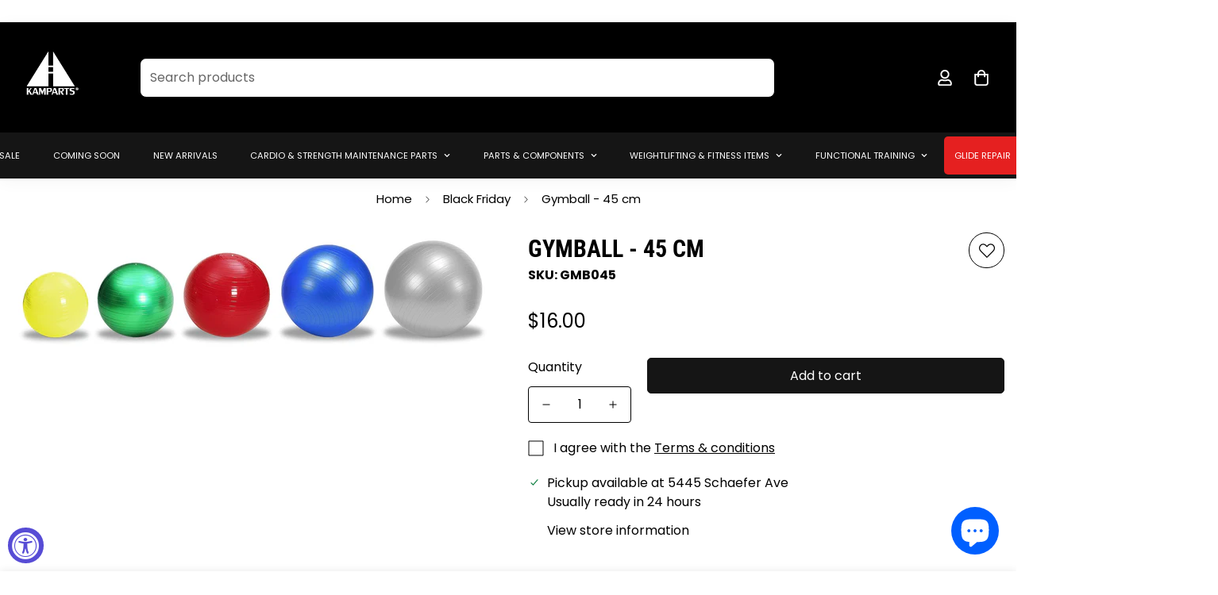

--- FILE ---
content_type: text/css
request_url: https://kamway.com/cdn/shop/t/55/assets/search.css?v=133258780490303442531764706012
body_size: 213
content:
.m-search .m-page-header__title{margin-bottom:24px}@media screen and (max-width: 767px){.m-search .m-page-header__title{margin-bottom:16px}}@media screen and (max-width: 639px){.m-search .m-page-header{padding-bottom:0}}.m-search .m-search-result.m-search-show-filter{margin-top:24px}@media screen and (max-width: 639px){.m-search .m-search-result.m-search-show-filter{margin-top:12px}}.m-search--form{position:relative;width:60%}.m-search--form-button{position:absolute;top:0;right:0;height:100%;width:40px;display:flex;align-items:center;justify-content:center}.m-search--form-input{padding-right:40px}@media screen and (max-width: 1023px){.m-search--form{width:60%}}@media screen and (max-width: 767px){.m-search--form{width:100%}}.m-search--empty{padding:64px 0;text-align:center}.m-search--empty a{position:relative;color:var(--color-sub-text)}.m-search--empty a:after{content:"";position:absolute;bottom:0;width:70%;height:1px;left:0;background:var(--color-sub-text);transition:all var(--m-duration-default, .25s) ease}.m-search--empty a:hover{color:var(--color-body-text)}.m-search--empty a:hover:after{width:0;background:var(--color-body-text)}.m-search-popup{--m-translate-y: -50%;--m-durations: var(--m-duration-default, .25s);position:relative;z-index:10;min-height:50%;padding:16px 0;transition-property:transform;transition-timing-function:cubic-bezier(.4,0,.2,1);background-color:var(--color-main-background, #fff);transition-duration:var(--m-durations)}.m-search-popup--wrapper{--m-translate-y: -50%;--m-durations: var(--m-duration-default, .25s);position:relative;z-index:10;min-height:50%;padding:16px 0;transition-property:transform;transition-timing-function:cubic-bezier(.4,0,.2,1);transition-duration:var(--m-durations)}@media screen and (min-width: 768px){.m-search-popup--wrapper{padding:32px 0;transform:translate3d(0,var(--m-translate-y),0);min-height:0}.m-search-popup--wrapper.m-show-search{transform:translateZ(0)}}.m-search-popup--header{margin-bottom:8px}.m-search-popup--header h3{font-weight:500}.m-search-popup--header [data-close-search]{padding:8px;color:#fff}.m-search-popup .m-logo{justify-content:start;padding-left:0;padding-right:0}@media screen and (max-width: 767px){.m-search-popup .m-logo{display:none}}.m-search-popup .m-logo__image{padding:0}.m-search-popup .m-logo__image-transparent{display:none}.m-search-popup .m-cart-count-bubble{display:flex;right:-4px}.m-search-form{height:46px;position:relative;border-radius:6px}.m-search-form .form-field form-field--input{border-color:var(--color-border-black)}.m-search-form--button{position:absolute;padding:12px 14px;top:1px;right:0}.m-search-form--spinner{position:absolute;visibility:hidden;top:0;right:0;padding:10px 12px}.m-search-form--clear{position:absolute;visibility:hidden;cursor:pointer;color:var(--color-sub-text);padding:14px;top:0;right:32px}.m-search-form--clear:hover{color:rgba(var(--text-black),1)}@media screen and (min-width: 768px){.m-search-form{margin:0 50px}}@media screen and (min-width: 1024px){.m-search-form{margin:0 100px}}.m-search-popular{margin-top:12px}.m-search-popular--label{margin-right:16px;color:var(--color-sub-text)}.m-search-popular--item{cursor:pointer;text-decoration:underline;margin-right:16px;white-space:nowrap}.m-search-popular--item:hover{color:var(--color-sub-text)}.m-search-count-result{margin:16px 0;color:var(--color-sub-text)}.m-search-count-result [data-more-result-icon]{margin-left:12px;transition:all var(--m-duration-default) ease}.m-search-count-result [data-query]{color:rgba(var(--text-black),1)}.m-search-count-result:hover{text-decoration:underline}.m-search-count-result:hover [data-more-result-icon]{transform:translate(5px)}@media screen and (min-width: 768px){.m-search-count-result{margin:36px 0 28px}}.m-search-result{margin:0 -7.5px}.m-search-result .m-search-item{padding:0 7.5px;margin-bottom:20px}.m-search-result .m-search-item--content{margin-top:12px}.m-search-result .m-search-item--price{margin-top:4px}.m-search-result .m-search-item:hover .m-search-item--title{text-decoration:underline}@media screen and (min-width: 768px){.m-search-result .m-search-item{margin-bottom:30px}}.m-search-result .m-search-item-page{background:var(--bg-card-placeholder);padding:12px;position:relative}.m-search-result .m-search-item-page--badge{font-size:14px;background:#fff;border:1px solid var(--color-border);padding:2px 10px;border-radius:12px;position:absolute;bottom:12px;left:12px}.m-search-result .m-search-item-page:hover .m-search-item-page--title{text-decoration:underline}.m-search-result--more{margin-top:20px}.m-search-pagination{padding:60px 0}@media screen and (max-width: 767px){.m-search-pagination{padding:30px 0}}@media (max-width: 767px){.template-search .page-header__breadcrumb{display:none}}
/*# sourceMappingURL=/cdn/shop/t/55/assets/search.css.map?v=133258780490303442531764706012 */


--- FILE ---
content_type: text/css
request_url: https://kamway.com/cdn/shop/t/55/assets/custom.css?v=148756106748900894831764706012
body_size: 283
content:
.m-icon-box__content.m\:flex-1.m\:text-center{margin-top:0}.m-button.m-button--link:before,.m-button--link.shopify-payment-button__button.shopify-payment-button__button--unbranded:before,.m-button--link.spr-button.spr-button-primary:before,.m-button.m-button--link:after,.m-button--link.shopify-payment-button__button.shopify-payment-button__button--unbranded:after,.m-button--link.spr-button.spr-button-primary:after{content:"";width:0%;background:#fff}div#trustpilot-widget-trustbox-0-wrapper{display:none!important}div#shopify-section-template--18513539203297__collection-header .m-collection-page-header.m-collection-page-header--small.m-collection-page-header--v-center.m-collection-page-header--template--18513539203297__collection-header.m-scroll-trigger.animate--zoom-fade{padding-bottom:0!important}ul.m-menu li:last-child .m-menu__link--main:after{content:"";height:0px!important}h1,h2,h3{text-transform:uppercase!important}h3.m-accordion--item-button.m-footer--block-title{font-size:20px!important;font-weight:600!important}.m-contact-form__save{display:none!important}.m-contact-form__main.m-contact-form__main--full.xl\:m\:w-6\/12.m\:w-full{text-align:center!important}.m-icon-box.m-icon-box--vertical.m-icon-box--col-1.m-scroll-trigger.animate--fade-in-up{background:#fff!important;padding:39px 10px!important;border-radius:15px!important;border-top:6px solid #000!important;border-bottom:6px solid #000!important}.m-header header{box-shadow:0 4px 20px #0000000a!important}div#shopify-section-template--18513539334369__image_with_text_2_nAaBXp{margin-top:30px!important}.m-product-card.m-product-card--style-1.m-scroll-trigger.animate--fade-in-up{background:#fff!important;padding:20px!important}.m-pagination>span:not(.deco).current,.m-pagination>span:not(.deco):hover{background-color:#eee!important}.m-newsletter-section__wrapper.m-scroll-trigger.animate--fade-in-up{background-image:url(/cdn/shop/files/3d-rendering-black-dumbbells-floor-dark-concept-fitness-room-with-training-equipments-back.png?v=1727858209)!important;background-position:left!important;background-size:cover!important;background-repeat:no-repeat!important;padding:70px 10px!important}.m-search-popup--wrapper.m-show-search svg.m-svg-icon--medium{color:#fff!important}.m-search-popup--wrapper.m-show-search span{color:#fff!important}.m-search-popup--wrapper.m-show-search{background:#fff!important}@media only screen and (min-width: 768px){.cbb-frequently-bought-container.cbb-desktop-view{max-width:1380px!important}div#shopify-section-template--18513539268833__breadcrumb{margin-top:35px!important}h2.m-richtext__title.m-slide__title.m\:text-black.h1{font-size:48px!important}.m-newsletter-section__wrapper.m-scroll-trigger.animate--fade-in-up{background-image:url(/cdn/shop/files/3d-rendering-black-dumbbells-floor-dark-concept-fitness-room-with-training-equipments-back.png?v=1727858209)!important;background-position:center!important;background-size:cover!important;background-repeat:no-repeat!important;padding:70px 0!important}.m-section__header.m\:text-left{display:flex!important;justify-content:space-between!important;align-items:center!important}.m-section__tabs.m-scroll-trigger.animate--fade-in-up{margin:0!important;border-bottom:3px solid rgba(0,0,0,.1)!important}}
/*# sourceMappingURL=/cdn/shop/t/55/assets/custom.css.map?v=148756106748900894831764706012 */


--- FILE ---
content_type: text/javascript
request_url: https://kamway.com/cdn/shop/t/55/assets/header.js?v=124334552273544813351764706012
body_size: -203
content:
class MHeader extends HTMLElement{constructor(){super(),this.selectors={headers:["header"],logos:[".m-logo"],topbar:".m-topbar",hamburgerButtons:".m-hamburger-box",headerWrapper:".m-header__wrapper",topbarClose:".m-topbar__close",searchInput:".m-search-form__input",searchResults:".m-search-popup"},this.domNodes=queryDomNodes(this.selectors,this),this.innerWidth=window.innerWidth,this.headerOffsetTop=this.domNodes.headerWrapper.offsetTop,this.headerHeight=this.domNodes.headerWrapper.offsetHeight,this.stickyEnabled=this.dataset.sticky==="true"||!1,this.classes={scrollUp:"scroll-up",scrollDown:"scroll-down",stuck:"stuck"},this.init()}init(){this.transparentHeader=this.domNodes&&this.domNodes.headers[0]&&this.domNodes.headers[0].dataset.transparent==="true",this.initAddon(),this.handleSticky(),this.handleSearch(),document.addEventListener("matchMobile",()=>this.handleSticky()),document.addEventListener("unmatchMobile",()=>this.handleSticky()),this.siteNav=new SiteNav(this),window.__sfHeader=this,window.addEventListener("resize",()=>{this.innerWidth=window.innerWidth}),this.transparentHeader&&this.innerWidth>1280?this.domNodes.headerWrapper&&this.domNodes.headerWrapper.classList.add("transparent-on-top"):this.domNodes.headerWrapper&&this.domNodes.headerWrapper.classList.remove("transparent-on-top")}handleSearch(){!this.domNodes.searchInput||!this.domNodes.searchResults||(this.domNodes.searchInput.addEventListener("input",event=>{event.target.value.trim().length>1?this.domNodes.searchResults.style.display="block":this.domNodes.searchResults.style.display="none"}),this.domNodes.searchResults.addEventListener("click",event=>{event.stopPropagation()}),document.addEventListener("click",event=>{!this.domNodes.searchResults.contains(event.target)&&!this.domNodes.searchInput.contains(event.target)&&(this.domNodes.searchResults.style.display="none")}))}}customElements.define("m-header",MHeader);
//# sourceMappingURL=/cdn/shop/t/55/assets/header.js.map?v=124334552273544813351764706012


--- FILE ---
content_type: text/javascript; charset=utf-8
request_url: https://kamway.com/products/gymball-45-cm.js
body_size: 100
content:
{"id":6635246092448,"title":"Gymball - 45 cm","handle":"gymball-45-cm","description":"\u003cp\u003eGymball - 45 cm\u003c\/p\u003e","published_at":"2021-04-08T19:04:42-07:00","created_at":"2021-04-08T19:04:42-07:00","vendor":"vendor-unknown","type":"Fitness Products","tags":["Fitness Products","Fitness Products: Miscellaneous","GMB045","Gymball - 45 cm"],"price":1600,"price_min":1600,"price_max":1600,"available":true,"price_varies":false,"compare_at_price":null,"compare_at_price_min":0,"compare_at_price_max":0,"compare_at_price_varies":false,"variants":[{"id":39697919836320,"title":"Default Title","option1":"Default Title","option2":null,"option3":null,"sku":"GMB045","requires_shipping":true,"taxable":true,"featured_image":null,"available":true,"name":"Gymball - 45 cm","public_title":null,"options":["Default Title"],"price":1600,"weight":1814,"compare_at_price":null,"inventory_management":"shopify","barcode":"8","requires_selling_plan":false,"selling_plan_allocations":[]}],"images":["\/\/cdn.shopify.com\/s\/files\/1\/0539\/7987\/3440\/products\/GMB045.jpg?v=1617933896"],"featured_image":"\/\/cdn.shopify.com\/s\/files\/1\/0539\/7987\/3440\/products\/GMB045.jpg?v=1617933896","options":[{"name":"Title","position":1,"values":["Default Title"]}],"url":"\/products\/gymball-45-cm","media":[{"alt":null,"id":20805032640672,"position":1,"preview_image":{"aspect_ratio":3.871,"height":534,"width":2067,"src":"https:\/\/cdn.shopify.com\/s\/files\/1\/0539\/7987\/3440\/products\/GMB045.jpg?v=1617933896"},"aspect_ratio":3.871,"height":534,"media_type":"image","src":"https:\/\/cdn.shopify.com\/s\/files\/1\/0539\/7987\/3440\/products\/GMB045.jpg?v=1617933896","width":2067}],"requires_selling_plan":false,"selling_plan_groups":[]}

--- FILE ---
content_type: text/javascript; charset=utf-8
request_url: https://kamway.com/products/gymball-45-cm.js
body_size: 89
content:
{"id":6635246092448,"title":"Gymball - 45 cm","handle":"gymball-45-cm","description":"\u003cp\u003eGymball - 45 cm\u003c\/p\u003e","published_at":"2021-04-08T19:04:42-07:00","created_at":"2021-04-08T19:04:42-07:00","vendor":"vendor-unknown","type":"Fitness Products","tags":["Fitness Products","Fitness Products: Miscellaneous","GMB045","Gymball - 45 cm"],"price":1600,"price_min":1600,"price_max":1600,"available":true,"price_varies":false,"compare_at_price":null,"compare_at_price_min":0,"compare_at_price_max":0,"compare_at_price_varies":false,"variants":[{"id":39697919836320,"title":"Default Title","option1":"Default Title","option2":null,"option3":null,"sku":"GMB045","requires_shipping":true,"taxable":true,"featured_image":null,"available":true,"name":"Gymball - 45 cm","public_title":null,"options":["Default Title"],"price":1600,"weight":1814,"compare_at_price":null,"inventory_management":"shopify","barcode":"8","requires_selling_plan":false,"selling_plan_allocations":[]}],"images":["\/\/cdn.shopify.com\/s\/files\/1\/0539\/7987\/3440\/products\/GMB045.jpg?v=1617933896"],"featured_image":"\/\/cdn.shopify.com\/s\/files\/1\/0539\/7987\/3440\/products\/GMB045.jpg?v=1617933896","options":[{"name":"Title","position":1,"values":["Default Title"]}],"url":"\/products\/gymball-45-cm","media":[{"alt":null,"id":20805032640672,"position":1,"preview_image":{"aspect_ratio":3.871,"height":534,"width":2067,"src":"https:\/\/cdn.shopify.com\/s\/files\/1\/0539\/7987\/3440\/products\/GMB045.jpg?v=1617933896"},"aspect_ratio":3.871,"height":534,"media_type":"image","src":"https:\/\/cdn.shopify.com\/s\/files\/1\/0539\/7987\/3440\/products\/GMB045.jpg?v=1617933896","width":2067}],"requires_selling_plan":false,"selling_plan_groups":[]}

--- FILE ---
content_type: text/javascript; charset=utf-8
request_url: https://kamway.com/products/gymball-45-cm.js
body_size: 271
content:
{"id":6635246092448,"title":"Gymball - 45 cm","handle":"gymball-45-cm","description":"\u003cp\u003eGymball - 45 cm\u003c\/p\u003e","published_at":"2021-04-08T19:04:42-07:00","created_at":"2021-04-08T19:04:42-07:00","vendor":"vendor-unknown","type":"Fitness Products","tags":["Fitness Products","Fitness Products: Miscellaneous","GMB045","Gymball - 45 cm"],"price":1600,"price_min":1600,"price_max":1600,"available":true,"price_varies":false,"compare_at_price":null,"compare_at_price_min":0,"compare_at_price_max":0,"compare_at_price_varies":false,"variants":[{"id":39697919836320,"title":"Default Title","option1":"Default Title","option2":null,"option3":null,"sku":"GMB045","requires_shipping":true,"taxable":true,"featured_image":null,"available":true,"name":"Gymball - 45 cm","public_title":null,"options":["Default Title"],"price":1600,"weight":1814,"compare_at_price":null,"inventory_management":"shopify","barcode":"8","requires_selling_plan":false,"selling_plan_allocations":[]}],"images":["\/\/cdn.shopify.com\/s\/files\/1\/0539\/7987\/3440\/products\/GMB045.jpg?v=1617933896"],"featured_image":"\/\/cdn.shopify.com\/s\/files\/1\/0539\/7987\/3440\/products\/GMB045.jpg?v=1617933896","options":[{"name":"Title","position":1,"values":["Default Title"]}],"url":"\/products\/gymball-45-cm","media":[{"alt":null,"id":20805032640672,"position":1,"preview_image":{"aspect_ratio":3.871,"height":534,"width":2067,"src":"https:\/\/cdn.shopify.com\/s\/files\/1\/0539\/7987\/3440\/products\/GMB045.jpg?v=1617933896"},"aspect_ratio":3.871,"height":534,"media_type":"image","src":"https:\/\/cdn.shopify.com\/s\/files\/1\/0539\/7987\/3440\/products\/GMB045.jpg?v=1617933896","width":2067}],"requires_selling_plan":false,"selling_plan_groups":[]}